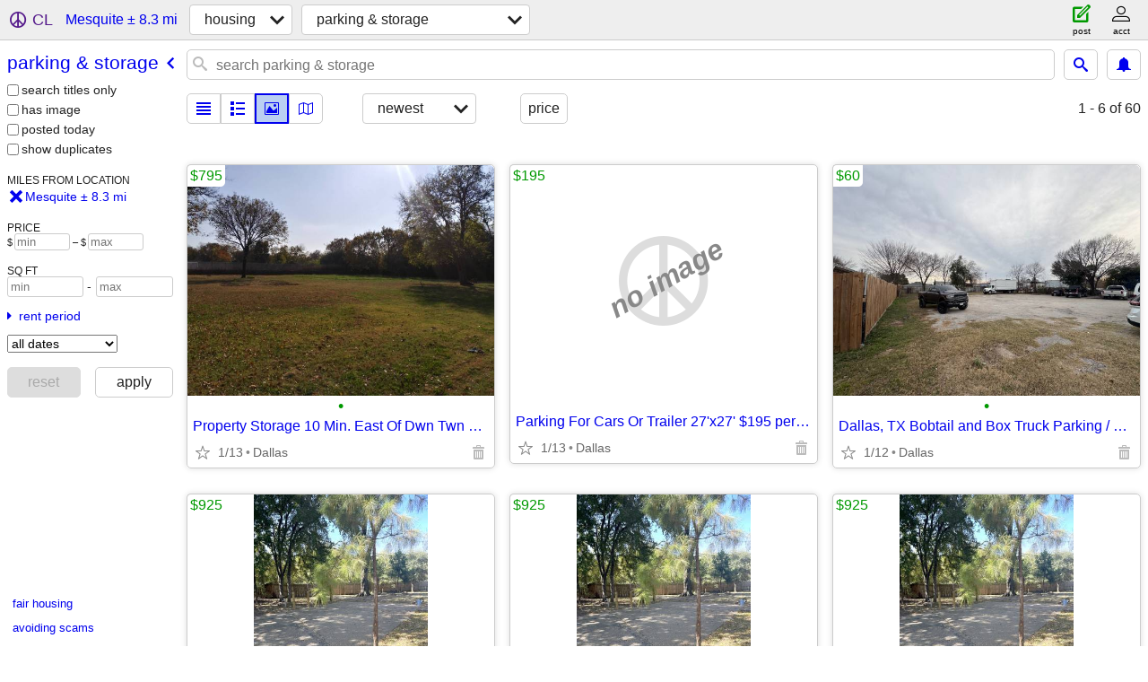

--- FILE ---
content_type: text/html; charset=utf-8
request_url: https://dallas.craigslist.org/search/mesquite-tx/prk
body_size: 3422
content:
<!DOCTYPE html>
<html>
<head>
    
	<meta charset="UTF-8">
	<meta http-equiv="X-UA-Compatible" content="IE=Edge">
	<meta name="viewport" content="width=device-width,initial-scale=1">
	<meta property="og:site_name" content="craigslist">
	<meta name="twitter:card" content="preview">
	<meta property="og:title" content="Parking &amp; Storage near Mesquite, TX - craigslist">
	<meta name="description" content="Parking &amp; Storage near Mesquite, TX - craigslist">
	<meta property="og:description" content="Parking &amp; Storage near Mesquite, TX - craigslist">
	<meta property="og:url" content="https://dallas.craigslist.org/search/mesquite-tx/prk">
	<title>Parking &amp; Storage near Mesquite, TX - craigslist</title>
	<link rel="canonical" href="https://dallas.craigslist.org/search/mesquite-tx/prk">
	<link rel="alternate" href="https://dallas.craigslist.org/search/mesquite-tx/prk" hreflang="x-default">



    <link rel="icon" href="/favicon.ico" id="favicon" />

<script type="application/ld+json" id="ld_searchpage_data" >
    {"@context":"https://schema.org","breadcrumb":{"@type":"BreadcrumbList","itemListElement":[{"@type":"ListItem","name":"dallas.craigslist.org","item":"https://dallas.craigslist.org","position":1},{"position":2,"item":"https://dallas.craigslist.org/search/mesquite-tx/hhh","name":"housing","@type":"ListItem"},{"item":"https://dallas.craigslist.org/search/mesquite-tx/prk","position":3,"name":"parking & storage","@type":"ListItem"}],"@context":"https://schema.org"},"description":"Parking & Storage in Mesquite, TX","contentLocation":{"name":"Mesquite","@type":"City","containedIn":{"@type":"State","name":"TX"}},"@type":"SearchResultsPage"}
</script>


<script type="application/ld+json" id="ld_searchpage_results" >
    {"itemListElement":[{"item":{"latitude":32.7672007625924,"@context":"http://schema.org","name":"Property Storage 10 Min. East Of Dwn Twn Dallas Country Like Setting!","address":{"postalCode":"","addressLocality":"Dallas","addressRegion":"TX","@type":"PostalAddress","addressCountry":"","streetAddress":""},"@type":"Place","longitude":-96.6836021330091},"position":"0","@type":"ListItem"},{"position":"1","item":{"longitude":-96.6836021330091,"@type":"Place","address":{"addressRegion":"TX","addressLocality":"Dallas","postalCode":"","@type":"PostalAddress","addressCountry":"","streetAddress":""},"name":"Parking For Cars Or Trailer 27'x27' $195 per Month!","@context":"http://schema.org","latitude":32.7672007625924},"@type":"ListItem"},{"@type":"ListItem","item":{"latitude":32.724399096425,"@context":"http://schema.org","name":"Dallas, TX Bobtail and Box Truck Parking / Storage","address":{"streetAddress":"","addressCountry":"","@type":"PostalAddress","addressRegion":"TX","postalCode":"","addressLocality":"Dallas"},"@type":"Place","longitude":-96.675501655702},"position":"2"},{"@type":"ListItem","item":{"@context":"http://schema.org","latitude":32.6832985419513,"name":"Manufactured home / RV /Lots Available","address":{"streetAddress":"","addressCountry":"","@type":"PostalAddress","postalCode":"","addressLocality":"Dallas","addressRegion":"TX"},"@type":"Place","longitude":-96.5964013943416},"position":"3"},{"@type":"ListItem","item":{"address":{"streetAddress":"","addressCountry":"","@type":"PostalAddress","addressRegion":"TX","addressLocality":"Dallas","postalCode":""},"name":"RV Lots available","latitude":32.6832985419513,"@context":"http://schema.org","longitude":-96.5964013943416,"@type":"Place"},"position":"4"},{"position":"5","item":{"latitude":32.6832985419513,"@context":"http://schema.org","address":{"@type":"PostalAddress","postalCode":"","addressLocality":"Dallas","addressRegion":"TX","streetAddress":"","addressCountry":""},"name":"TERRENOS/ RV/TRAILAS","@type":"Place","longitude":-96.5964013943416},"@type":"ListItem"},{"position":"6","item":{"@context":"http://schema.org","latitude":32.7491010258452,"name":"¡Haz de nuestra comunidad tu nuevo hogar!","address":{"addressLocality":"Forney","postalCode":"","addressRegion":"TX","@type":"PostalAddress","addressCountry":"","streetAddress":""},"@type":"Place","longitude":-96.4597939320449},"@type":"ListItem"},{"@type":"ListItem","position":"7","item":{"@type":"Place","longitude":-96.4597939320449,"@context":"http://schema.org","latitude":32.7491010258452,"address":{"streetAddress":"","addressCountry":"","@type":"PostalAddress","addressRegion":"TX","addressLocality":"Forney","postalCode":""},"name":"RV Sites Available – Move In Ready! NO LOT DEPOSIT REQUIRED!!"}},{"@type":"ListItem","position":"8","item":{"name":"Park, Relax, and Enjoy RV Living in Forney TX!","address":{"streetAddress":"","addressCountry":"","@type":"PostalAddress","addressRegion":"TX","postalCode":"","addressLocality":"Forney"},"latitude":32.7491010258452,"@context":"http://schema.org","longitude":-96.4597939320449,"@type":"Place"}}],"@context":"https://schema.org","@type":"ItemList"}
</script>

    <style>
        body {
            font-family: sans-serif;
        }

        #no-js {
            position: fixed;
            z-index: 100000;
            top: 0;
            bottom: 0;
            left: 0;
            right: 0;
            overflow:auto;
            margin: 0;
            background: transparent;
        }

        #no-js h1 {
            margin: 0;
            padding: .5em;
            color: #00E;
            background-color: #cccccc;
        }

        #no-js  p {
            margin: 1em;
        }

        .no-js header,
        .no-js form,
        .no-js .tsb,
        .unsupported-browser header,
        .unsupported-browser form,
        .unsupported-browser .tsb {
            display: none;
        }

        #curtain {
            display: none;
            position: fixed;
            z-index: 9000;
            top: 0;
            bottom: 0;
            left: 0;
            right: 0;
            margin: 0;
            padding: 0;
            border: 0;
            background: transparent;
        }

        .show-curtain #curtain {
            display: block;
        }

        #curtain .cover,
        #curtain .content {
            position: absolute;
            display: block;
            top: 0;
            bottom: 0;
            left: 0;
            right: 0;
            margin: 0;
            padding: 0;
            border: 0;
        }

        #curtain .cover {
            z-index: 1;
            background-color: white;
        }

        .show-curtain #curtain .cover {
            opacity: 0.7;
        }

        .show-curtain.clear #curtain .cover {
            opacity: 0;
        }

        .show-curtain.opaque #curtain .cover {
            opacity: 1;
        }

        #curtain .content {
            z-index: 2;
            background: transparent;
            color: #00E;

            display: flex;
            flex-direction: column;
            justify-content: center;
            align-items: center;
        }

        .unrecoverable #curtain .content,
        .unsupported-browser #curtain .content {
            display: block;
            align-items: start;
        }

        #curtain h1 {
            margin: 0;
            padding: .5em;
            background-color: #cccccc;
        }

        #curtain  p {
            margin: 1em;
            color: black;
        }

        .pacify #curtain .icom-:after {
            content: "\eb23";
        }

        #curtain .text {
            display: none;
        }

        .loading #curtain .text.loading,
        .reading #curtain .text.reading,
        .writing #curtain .text.writing,
        .saving #curtain .text.saving,
        .searching #curtain .text.searching,
        .unrecoverable #curtain .text.unrecoverable,
        .message #curtain .text.message {
            display: block;
        }

        .unrecoverable #curtain .text.unrecoverable {
        }

        @keyframes rotate {
            from {
                transform: rotate(0deg);
            }
            to {
                transform: rotate(359deg);
            }
        }

        .pacify #curtain .icom- {
            font-size: 3em;
            animation: rotate 2s infinite linear;
        }
    </style>

    <style>
        body {
            margin: 0;
            border: 0;
            padding: 0;
        }

        ol.cl-static-search-results, .cl-static-header {
            display:none;
        }

        .no-js ol.cl-static-search-results, .no-js .cl-static-header {
            display:block;
        }
    </style>


</head>

<body  class="no-js"  >



    <div class="cl-content">
        <main>
        </main>
    </div>

    <div id="curtain">
        <div class="cover"></div>
        <div class="content">
            <div class="icom-"></div>
            <div class="text loading">loading</div>
            <div class="text reading">reading</div>
            <div class="text writing">writing</div>
            <div class="text saving">saving</div>
            <div class="text searching">searching</div>
            <div id="curtainText" class="text message"></div>
            <div class="text unrecoverable">
                 <p><a id="cl-unrecoverable-hard-refresh" href="#" onclick="location.reload(true);">refresh the page.</a></p>
             </div>
         </div>
    </div>



    <script>
        (function() {
            try {
                window.onpageshow = function(event) {
                    if (event.persisted && cl.upTime()>1000 && /iPhone/.test(navigator.userAgent)) {
                        window.location.reload();
                    }
                };

                window.addEventListener('DOMContentLoaded', function() {
                    document.body.classList.remove('no-js');
                });
                document.body.classList.remove('no-js');
            } catch(e) {
                console.log(e);
            }
        })();
    </script>

    
     
     <script src="https://www.craigslist.org/static/www/d58afecda5261cb9fcb91b2d144412254d004485.js" crossorigin="anonymous"></script>
     <script>
         window.cl.init(
             'https://www.craigslist.org/static/www/',
             '',
             'www',
             'search',
             {
'defaultLocale': "en_US",
'initialCategoryAbbr': "prk",
'location': {"url":"dallas.craigslist.org","postal":"75149","region":"TX","radius":8.3,"areaId":21,"city":"Mesquite","country":"US","lon":-96.591812,"lat":32.753475},
'seoLinks': 0
},
             0
         );
     </script>
     

    
    <iframe id="cl-local-storage" src="https://www.craigslist.org/static/www/localStorage-092e9f9e2f09450529e744902aa7cdb3a5cc868d.html" style="display:none;"></iframe>
    


    <script>
        window.cl.specialCurtainMessages = {
            unsupportedBrowser: [
                "We've detected you are using a browser that is missing critical features.",
                "Please visit craigslist from a modern browser."
            ],
            unrecoverableError: [
                "There was an error loading the page."
            ]
        };
    </script>
    <div class="cl-static-header">
        <a href="/">craigslist</a>
            <h1>Parking &amp; Storage in Mesquite, TX</h1>
    </div>

    <ol class="cl-static-search-results">
        <li class="cl-static-hub-links">
            <div>see also</div>
        </li>
        <li class="cl-static-search-result" title="Property Storage 10 Min. East Of Dwn Twn Dallas Country Like Setting!">
            <a href="https://dallas.craigslist.org/dal/prk/d/dallas-property-storage-10-min-east-of/7900342041.html">
                <div class="title">Property Storage 10 Min. East Of Dwn Twn Dallas Country Like Setting!</div>

                <div class="details">
                    <div class="price">$795</div>
                    <div class="location">
                        Dallas
                    </div>
                </div>
            </a>
        </li>
        <li class="cl-static-search-result" title="Parking For Cars Or Trailer 27&#39;x27&#39; $195 per Month!">
            <a href="https://dallas.craigslist.org/dal/prk/d/dallas-parking-for-cars-or-trailer-27x/7904608695.html">
                <div class="title">Parking For Cars Or Trailer 27&#39;x27&#39; $195 per Month!</div>

                <div class="details">
                    <div class="price">$195</div>
                    <div class="location">
                        Dallas
                    </div>
                </div>
            </a>
        </li>
        <li class="cl-static-search-result" title="Dallas, TX Bobtail and Box Truck Parking / Storage">
            <a href="https://dallas.craigslist.org/dal/prk/d/dallas-dallas-tx-bobtail-and-box-truck/7908227003.html">
                <div class="title">Dallas, TX Bobtail and Box Truck Parking / Storage</div>

                <div class="details">
                    <div class="price">$60</div>
                    <div class="location">
                        Dallas
                    </div>
                </div>
            </a>
        </li>
        <li class="cl-static-search-result" title="Manufactured home / RV /Lots Available">
            <a href="https://dallas.craigslist.org/dal/prk/d/dallas-manufactured-home-rv-lots/7907637064.html">
                <div class="title">Manufactured home / RV /Lots Available</div>

                <div class="details">
                    <div class="price">$925</div>
                    <div class="location">
                        Dallas
                    </div>
                </div>
            </a>
        </li>
        <li class="cl-static-search-result" title="RV Lots available">
            <a href="https://dallas.craigslist.org/dal/prk/d/dallas-rv-lots-available/7907636735.html">
                <div class="title">RV Lots available</div>

                <div class="details">
                    <div class="price">$925</div>
                    <div class="location">
                        Dallas
                    </div>
                </div>
            </a>
        </li>
        <li class="cl-static-search-result" title="TERRENOS/ RV/TRAILAS">
            <a href="https://dallas.craigslist.org/dal/prk/d/dallas-terrenos-rv-trailas/7907636469.html">
                <div class="title">TERRENOS/ RV/TRAILAS</div>

                <div class="details">
                    <div class="price">$925</div>
                    <div class="location">
                        Dallas
                    </div>
                </div>
            </a>
        </li>
        <li class="cl-static-search-result" title="¡Haz de nuestra comunidad tu nuevo hogar!">
            <a href="https://dallas.craigslist.org/mdf/prk/d/forney-haz-de-nuestra-comunidad-tu/7907543499.html">
                <div class="title">¡Haz de nuestra comunidad tu nuevo hogar!</div>

                <div class="details">
                    <div class="price">$605</div>
                    <div class="location">
                        Forney
                    </div>
                </div>
            </a>
        </li>
        <li class="cl-static-search-result" title="RV Sites Available – Move In Ready! NO LOT DEPOSIT REQUIRED!!">
            <a href="https://dallas.craigslist.org/mdf/prk/d/forney-rv-sites-available-move-in-ready/7907543448.html">
                <div class="title">RV Sites Available – Move In Ready! NO LOT DEPOSIT REQUIRED!!</div>

                <div class="details">
                    <div class="price">$605</div>
                    <div class="location">
                        Forney
                    </div>
                </div>
            </a>
        </li>
        <li class="cl-static-search-result" title="Park, Relax, and Enjoy RV Living in Forney TX!">
            <a href="https://dallas.craigslist.org/mdf/prk/d/forney-park-relax-and-enjoy-rv-living/7907039984.html">
                <div class="title">Park, Relax, and Enjoy RV Living in Forney TX!</div>

                <div class="details">
                    <div class="price">$605</div>
                    <div class="location">
                        Forney
                    </div>
                </div>
            </a>
        </li>
    </ol>
</body>
</html>


--- FILE ---
content_type: text/json; charset=UTF-8
request_url: https://dallas.craigslist.org/search/field/price?cl_url=https%3A%2F%2Fdallas.craigslist.org%2Fsearch%2Fmesquite-tx%2Fprk
body_size: 69
content:
{"data":{"error":"","values":[60,195,605,605,605,795,925,925,925]}}